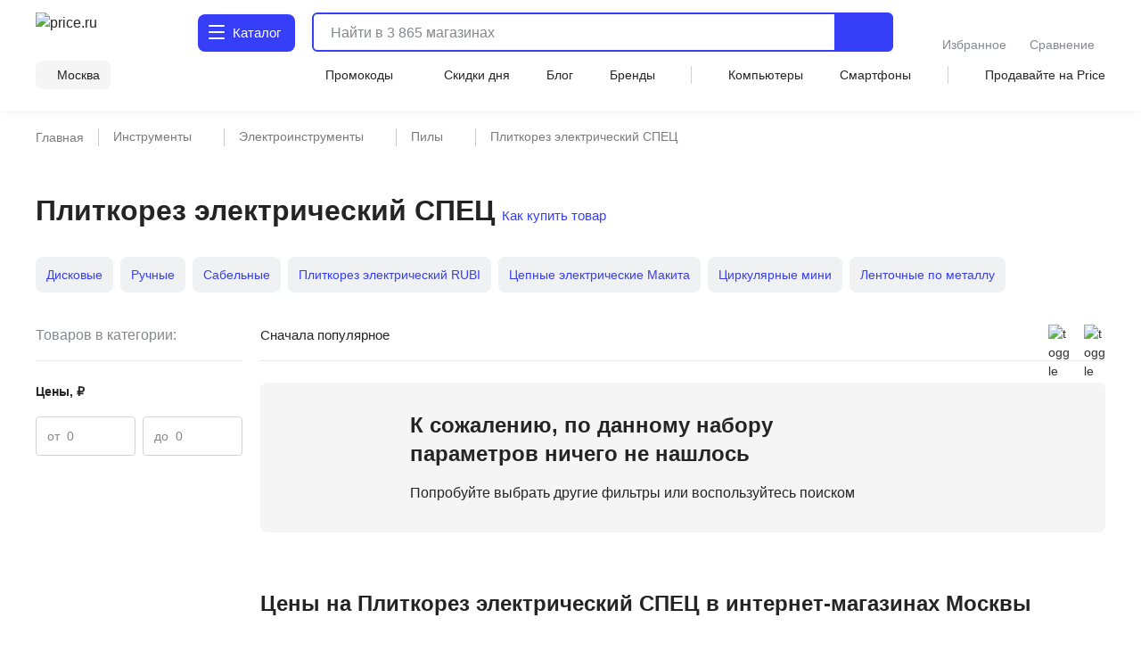

--- FILE ---
content_type: application/javascript
request_url: https://price.ru/vue3/DQPxBvXo.js
body_size: 353
content:
import{bm as t,cg as d,ch as a,aY as i}from"./CBk-mLYG.js";(function(){try{var e=typeof window<"u"?window:typeof global<"u"?global:typeof globalThis<"u"?globalThis:typeof self<"u"?self:{};e.SENTRY_RELEASE={id:"d4835350c5921deafee5cf75dd5c7c59f8c3f49c"}}catch{}})();try{(function(){var e=typeof window<"u"?window:typeof global<"u"?global:typeof globalThis<"u"?globalThis:typeof self<"u"?self:{},n=new e.Error().stack;n&&(e._sentryDebugIds=e._sentryDebugIds||{},e._sentryDebugIds[n]="60e06044-26ac-4023-9aff-1adb4faed7fd",e._sentryDebugIdIdentifier="sentry-dbid-60e06044-26ac-4023-9aff-1adb4faed7fd")})()}catch{}const r=t({loader(){const e=window._$delayHydration||Promise.resolve();return new Promise(n=>{e.then(()=>{n((o,{slots:f})=>d(i,[d(a,"nuxt-delay-hydration-component"),f.default?.(o)]))})})},suspensible:!1});export{r as _};
//# sourceMappingURL=DQPxBvXo.js.map


--- FILE ---
content_type: application/javascript
request_url: https://price.ru/vue3/u-EP_WmP.js
body_size: 1214
content:
import{a as v}from"./C8Cub4qd.js";import{aF as C,aI as d,aH as w,b8 as k,aP as B,by as T,aQ as S,aR as I,aU as y,aS as D,b9 as x,bl as E,aV as c,aT as l,b4 as b,bD as N,bs as $,d4 as M,da as O,bi as g,b0 as U}from"./CBk-mLYG.js";import{b as z,o as A,a as G}from"./gP6c_425.js";(function(){try{var e=typeof window<"u"?window:typeof global<"u"?global:typeof globalThis<"u"?globalThis:typeof self<"u"?self:{};e.SENTRY_RELEASE={id:"d4835350c5921deafee5cf75dd5c7c59f8c3f49c"}}catch{}})();try{(function(){var e=typeof window<"u"?window:typeof global<"u"?global:typeof globalThis<"u"?globalThis:typeof self<"u"?self:{},a=new e.Error().stack;a&&(e._sentryDebugIds=e._sentryDebugIds||{},e._sentryDebugIds[a]="bba995fb-a195-4193-9e59-542f0d04e8f4",e._sentryDebugIdIdentifier="sentry-dbid-bba995fb-a195-4193-9e59-542f0d04e8f4")})()}catch{}const L={class:"modal-wrapper"},R=C({inheritAttrs:!1,__name:"Modal",props:{modalStyles:{type:String,default:"",validator:e=>!e.split(" ").some(a=>a&&!["mobile-bottom","lg-bottom","tablet-bottom","desktop-fullscreen","filters-modal"].includes(a))},closeWhite:{type:Boolean,default:!1},closeGrey:{type:Boolean,default:!1},smallgrey:{type:Boolean,default:!1},appear:{type:Boolean,default:!0},fullheight:{type:Boolean,default:!1},noCloseClickOutside:{type:Boolean,default:!1},isTopBorder:{type:Boolean,default:!1},ignoreCloseClass:{type:String,default:""}},emits:["close"],setup(e,{emit:a}){const o=e,i=d(null),f=d(null),u=z(i,!0),p=a,t=d(o.appear);A(f,s=>{const n=s?.target,r=n&&n?.className&&o.ignoreCloseClass&&n.className.includes(o.ignoreCloseClass);!o.noCloseClickOutside&&!r&&(t.value=!1,setTimeout(()=>{g(()=>p("close"))},100))});const h=w(()=>o.closeWhite?"#fff":o.closeGrey||o.smallgrey?"#86888f":""),m=()=>{t.value=!1,u.value=!1,setTimeout(()=>{g(()=>p("close"))},100)},{escape:_}=G();return k(_,s=>{s&&m()}),B(()=>{i.value=document.querySelector("html")}),T(()=>{i.value&&(u.value=!1)}),(s,n)=>{const r=v;return I(),S(O,{to:"body"},[y(M,{name:"apperance",appear:c(t)},{default:D(()=>[x(l("div",$(s.$attrs,{class:[`${o.modalStyles} ${e.fullheight?"modal__fullheight":""} ${e.isTopBorder?"modal__top-border":""}`,"modal"]}),[l("div",L,[l("div",{ref_key:"modal",ref:f,class:"modal-container"},[l("div",{class:b([{fullheight:o.fullheight},"modal-content"])},[N(s.$slots,"default",{},void 0,!0)],2),l("div",{class:"icon-close-wrap",onClick:m},[y(r,{name:"close",size:e.smallgrey?"16":"24",class:b(["icon-close",{white:o.closeWhite,grey:o.closeGrey,smallgrey:o.smallgrey}]),"hover-stroke":"#363ef8",stroke:c(h)},null,8,["size","stroke","class"])])],512)])],16),[[E,c(t)]])]),_:3},8,["appear"])])}}}),j=Object.assign(U(R,[["__scopeId","data-v-671f1456"]]),{__name:"UiModal"});export{j as _};
//# sourceMappingURL=u-EP_WmP.js.map
